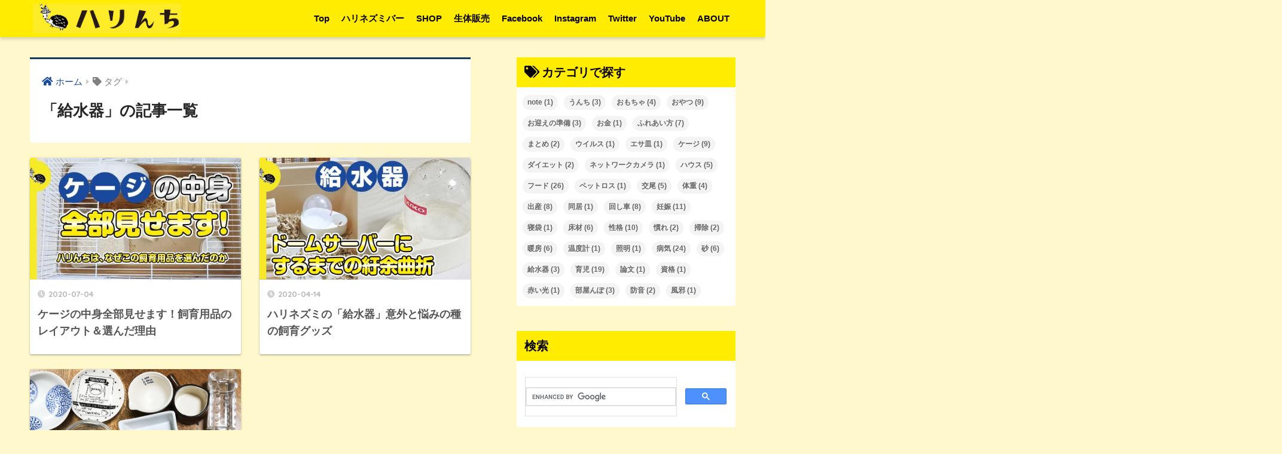

--- FILE ---
content_type: text/html; charset=UTF-8
request_url: https://harinchi.com/tag/water-supply/
body_size: 40064
content:
<!doctype html><html lang="ja"><head>  <script>(function(w,d,s,l,i){w[l]=w[l]||[];w[l].push({'gtm.start':
new Date().getTime(),event:'gtm.js'});var f=d.getElementsByTagName(s)[0],
j=d.createElement(s),dl=l!='dataLayer'?'&l='+l:'';j.async=true;j.src=
'https://www.googletagmanager.com/gtm.js?id='+i+dl;f.parentNode.insertBefore(j,f);
})(window,document,'script','dataLayer','GTM-5ZDWT9L');</script> <meta charset="utf-8"><meta http-equiv="X-UA-Compatible" content="IE=edge"><meta name="HandheldFriendly" content="True"><meta name="MobileOptimized" content="320"><meta name="viewport" content="width=device-width, initial-scale=1, viewport-fit=cover"/><meta name="msapplication-TileColor" content="#16395e"><meta name="theme-color" content="#16395e"><meta property="fb:pages" content="2328196357211007" /><link rel="pingback" href="https://harinchi.com/xmlrpc.php"> <script data-ad-client="ca-pub-6844874775157451" async src="https://pagead2.googlesyndication.com/pagead/js/adsbygoogle.js"></script> <link media="all" href="https://harinchi.com/wp-content/cache/autoptimize/css/autoptimize_5847bcc57794094a41f11bd2d46158c5.css" rel="stylesheet"><link media="screen" href="https://harinchi.com/wp-content/cache/autoptimize/css/autoptimize_27a17569b6d368778fcf40062afc7d8b.css" rel="stylesheet"><title>「給水器」の記事一覧 | ハリんち</title><meta name='robots' content='max-image-preview:large' /><link rel='dns-prefetch' href='//fonts.googleapis.com' /><link rel='dns-prefetch' href='//use.fontawesome.com' /><link rel="alternate" type="application/rss+xml" title="ハリんち &raquo; フィード" href="https://harinchi.com/feed/" /><link rel="alternate" type="application/rss+xml" title="ハリんち &raquo; コメントフィード" href="https://harinchi.com/comments/feed/" /> <script type="text/javascript">window._wpemojiSettings = {"baseUrl":"https:\/\/s.w.org\/images\/core\/emoji\/16.0.1\/72x72\/","ext":".png","svgUrl":"https:\/\/s.w.org\/images\/core\/emoji\/16.0.1\/svg\/","svgExt":".svg","source":{"concatemoji":"https:\/\/harinchi.com\/wp-includes\/js\/wp-emoji-release.min.js?ver=6.8.3"}};
/*! This file is auto-generated */
!function(s,n){var o,i,e;function c(e){try{var t={supportTests:e,timestamp:(new Date).valueOf()};sessionStorage.setItem(o,JSON.stringify(t))}catch(e){}}function p(e,t,n){e.clearRect(0,0,e.canvas.width,e.canvas.height),e.fillText(t,0,0);var t=new Uint32Array(e.getImageData(0,0,e.canvas.width,e.canvas.height).data),a=(e.clearRect(0,0,e.canvas.width,e.canvas.height),e.fillText(n,0,0),new Uint32Array(e.getImageData(0,0,e.canvas.width,e.canvas.height).data));return t.every(function(e,t){return e===a[t]})}function u(e,t){e.clearRect(0,0,e.canvas.width,e.canvas.height),e.fillText(t,0,0);for(var n=e.getImageData(16,16,1,1),a=0;a<n.data.length;a++)if(0!==n.data[a])return!1;return!0}function f(e,t,n,a){switch(t){case"flag":return n(e,"\ud83c\udff3\ufe0f\u200d\u26a7\ufe0f","\ud83c\udff3\ufe0f\u200b\u26a7\ufe0f")?!1:!n(e,"\ud83c\udde8\ud83c\uddf6","\ud83c\udde8\u200b\ud83c\uddf6")&&!n(e,"\ud83c\udff4\udb40\udc67\udb40\udc62\udb40\udc65\udb40\udc6e\udb40\udc67\udb40\udc7f","\ud83c\udff4\u200b\udb40\udc67\u200b\udb40\udc62\u200b\udb40\udc65\u200b\udb40\udc6e\u200b\udb40\udc67\u200b\udb40\udc7f");case"emoji":return!a(e,"\ud83e\udedf")}return!1}function g(e,t,n,a){var r="undefined"!=typeof WorkerGlobalScope&&self instanceof WorkerGlobalScope?new OffscreenCanvas(300,150):s.createElement("canvas"),o=r.getContext("2d",{willReadFrequently:!0}),i=(o.textBaseline="top",o.font="600 32px Arial",{});return e.forEach(function(e){i[e]=t(o,e,n,a)}),i}function t(e){var t=s.createElement("script");t.src=e,t.defer=!0,s.head.appendChild(t)}"undefined"!=typeof Promise&&(o="wpEmojiSettingsSupports",i=["flag","emoji"],n.supports={everything:!0,everythingExceptFlag:!0},e=new Promise(function(e){s.addEventListener("DOMContentLoaded",e,{once:!0})}),new Promise(function(t){var n=function(){try{var e=JSON.parse(sessionStorage.getItem(o));if("object"==typeof e&&"number"==typeof e.timestamp&&(new Date).valueOf()<e.timestamp+604800&&"object"==typeof e.supportTests)return e.supportTests}catch(e){}return null}();if(!n){if("undefined"!=typeof Worker&&"undefined"!=typeof OffscreenCanvas&&"undefined"!=typeof URL&&URL.createObjectURL&&"undefined"!=typeof Blob)try{var e="postMessage("+g.toString()+"("+[JSON.stringify(i),f.toString(),p.toString(),u.toString()].join(",")+"));",a=new Blob([e],{type:"text/javascript"}),r=new Worker(URL.createObjectURL(a),{name:"wpTestEmojiSupports"});return void(r.onmessage=function(e){c(n=e.data),r.terminate(),t(n)})}catch(e){}c(n=g(i,f,p,u))}t(n)}).then(function(e){for(var t in e)n.supports[t]=e[t],n.supports.everything=n.supports.everything&&n.supports[t],"flag"!==t&&(n.supports.everythingExceptFlag=n.supports.everythingExceptFlag&&n.supports[t]);n.supports.everythingExceptFlag=n.supports.everythingExceptFlag&&!n.supports.flag,n.DOMReady=!1,n.readyCallback=function(){n.DOMReady=!0}}).then(function(){return e}).then(function(){var e;n.supports.everything||(n.readyCallback(),(e=n.source||{}).concatemoji?t(e.concatemoji):e.wpemoji&&e.twemoji&&(t(e.twemoji),t(e.wpemoji)))}))}((window,document),window._wpemojiSettings);</script> <link crossorigin="anonymous" rel='stylesheet' id='sng-googlefonts-css' href='https://fonts.googleapis.com/css?family=Quicksand%3A500%2C700&#038;display=swap' type='text/css' media='all' /><link crossorigin="anonymous" rel='stylesheet' id='sng-fontawesome-css' href='https://use.fontawesome.com/releases/v5.11.2/css/all.css' type='text/css' media='all' /><link rel="https://api.w.org/" href="https://harinchi.com/wp-json/" /><link rel="alternate" title="JSON" type="application/json" href="https://harinchi.com/wp-json/wp/v2/tags/405" /><link rel="EditURI" type="application/rsd+xml" title="RSD" href="https://harinchi.com/xmlrpc.php?rsd" /><meta name="robots" content="noindex,follow" /><meta property="og:title" content="給水器" /><meta property="og:description" content="" /><meta property="og:type" content="article" /><meta property="og:url" content="https://harinchi.com/goods/hedgehog-supplies/" /><meta property="og:image" content="https://harinchi.com/wp-content/uploads/2020/05/logo_card.png" /><meta name="thumbnail" content="https://harinchi.com/wp-content/uploads/2020/05/logo_card.png" /><meta property="og:site_name" content="ハリんち" /><meta name="twitter:card" content="summary_large_image" /><link rel="amphtml" href="https://harinchi.com/tag/water-supply/?amp"><link rel="icon" href="https://harinchi.com/wp-content/uploads/2019/10/cropped-logo_square512-1-32x32.png" sizes="32x32" /><link rel="icon" href="https://harinchi.com/wp-content/uploads/2019/10/cropped-logo_square512-1-192x192.png" sizes="192x192" /><link rel="apple-touch-icon" href="https://harinchi.com/wp-content/uploads/2019/10/cropped-logo_square512-1-180x180.png" /><meta name="msapplication-TileImage" content="https://harinchi.com/wp-content/uploads/2019/10/cropped-logo_square512-1-270x270.png" />  <script async src="https://www.googletagmanager.com/gtag/js?id=G-3ZHF4CWJ2M"></script> <script>window.dataLayer = window.dataLayer || [];
  function gtag(){dataLayer.push(arguments);}
  gtag('js', new Date());

  gtag('config', 'G-3ZHF4CWJ2M');</script> </head><body class="archive tag tag-water-supply tag-405 custom-background wp-theme-sango-theme wp-child-theme-sango-theme-child metaslider-plugin fa5"> <noscript><iframe src="https://www.googletagmanager.com/ns.html?id=GTM-5ZDWT9L"
height="0" width="0" style="display:none;visibility:hidden"></iframe></noscript><div id="container"><header class="header"><div id="inner-header" class="wrap cf"><div id="logo" class="header-logo h1 dfont"> <a href="https://harinchi.com" class="header-logo__link"> <noscript><img src="https://harinchi.com/wp-content/uploads/2019/10/toplogo_new.png" alt="ハリんち" width="283" height="57" class="header-logo__img"></noscript><img src='data:image/svg+xml,%3Csvg%20xmlns=%22http://www.w3.org/2000/svg%22%20viewBox=%220%200%20283%2057%22%3E%3C/svg%3E' data-src="https://harinchi.com/wp-content/uploads/2019/10/toplogo_new.png" alt="ハリんち" width="283" height="57" class="lazyload header-logo__img"> </a></div><div class="header-search"> <label class="header-search__open" for="header-search-input"><i class="fas fa-search" aria-hidden="true"></i></label> <input type="checkbox" class="header-search__input" id="header-search-input" onclick="document.querySelector('.header-search__modal .searchform__input').focus()"> <label class="header-search__close" for="header-search-input"></label><div class="header-search__modal"><form role="search" method="get" class="searchform" action="https://harinchi.com/"><div> <input type="search" class="searchform__input" name="s" value="" placeholder="検索" /> <button type="submit" class="searchform__submit" aria-label="検索"><i class="fas fa-search" aria-hidden="true"></i></button></div></form></div></div><nav class="desktop-nav clearfix"><ul id="menu-%e3%83%88%e3%83%83%e3%83%97%e3%83%a1%e3%83%8b%e3%83%a5%e3%83%bc" class="menu"><li id="menu-item-39" class="menu-item menu-item-type-custom menu-item-object-custom menu-item-home menu-item-39"><a href="https://harinchi.com/">Top</a></li><li id="menu-item-2398" class="menu-item menu-item-type-post_type menu-item-object-page menu-item-2398"><a href="https://harinchi.com/bar/">ハリネズミバー</a></li><li id="menu-item-3843" class="menu-item menu-item-type-post_type menu-item-object-page menu-item-3843"><a href="https://harinchi.com/shop/">SHOP</a></li><li id="menu-item-3844" class="menu-item menu-item-type-post_type menu-item-object-page menu-item-3844"><a href="https://harinchi.com/hedgehog-for-sale/">生体販売</a></li><li id="menu-item-2667" class="menu-item menu-item-type-custom menu-item-object-custom menu-item-2667"><a href="https://www.facebook.com/harinchi.hedgehog">Facebook</a></li><li id="menu-item-3846" class="menu-item menu-item-type-custom menu-item-object-custom menu-item-3846"><a href="https://www.instagram.com/hari_n_chi/">Instagram</a></li><li id="menu-item-3847" class="menu-item menu-item-type-custom menu-item-object-custom menu-item-3847"><a href="https://twitter.com/hari_n_chi">Twitter</a></li><li id="menu-item-2668" class="menu-item menu-item-type-custom menu-item-object-custom menu-item-2668"><a href="https://www.youtube.com/channel/UC3GINFLvV_ffs7buAqyNFHQ">YouTube</a></li><li id="menu-item-42" class="menu-item menu-item-type-post_type menu-item-object-page menu-item-privacy-policy menu-item-42"><a rel="privacy-policy" href="https://harinchi.com/about/">ABOUT</a></li></ul></nav></div></header><div id="content"><div id="inner-content" class="wrap cf"><main id="main" class="m-all t-2of3 d-5of7 cf" role="main"><div id="archive_header" class="archive-header main-bdr"><nav id="breadcrumb" class="breadcrumb"><ul itemscope itemtype="http://schema.org/BreadcrumbList"><li itemprop="itemListElement" itemscope itemtype="http://schema.org/ListItem"><a href="https://harinchi.com" itemprop="item"><span itemprop="name">ホーム</span></a><meta itemprop="position" content="1" /></li><li><i class="fa fa-tag"></i> タグ</li></ul></nav><h1> 「給水器」の記事一覧</h1></div><div class="cardtype cf"><article class="cardtype__article"> <a class="cardtype__link" href="https://harinchi.com/goods/hedgehog-supplies/"><p class="cardtype__img"> <noscript><img src="https://harinchi.com/wp-content/uploads/2020/07/eyecatch96-520x300.jpg" alt="ケージの中身全部見せます！飼育用品のレイアウト＆選んだ理由"  width="520" height="300" /></noscript><img class="lazyload" src='data:image/svg+xml,%3Csvg%20xmlns=%22http://www.w3.org/2000/svg%22%20viewBox=%220%200%20520%20300%22%3E%3C/svg%3E' data-src="https://harinchi.com/wp-content/uploads/2020/07/eyecatch96-520x300.jpg" alt="ケージの中身全部見せます！飼育用品のレイアウト＆選んだ理由"  width="520" height="300" /></p><div class="cardtype__article-info"> <time class="pubdate entry-time dfont" itemprop="datePublished" datetime="2020-07-04">2020-07-04</time><h2>ケージの中身全部見せます！飼育用品のレイアウト＆選んだ理由</h2></div> </a></article><article class="cardtype__article"> <a class="cardtype__link" href="https://harinchi.com/goods/hedgehog-water-supply/"><p class="cardtype__img"> <noscript><img src="https://harinchi.com/wp-content/uploads/2020/04/eyecatch81-520x300.jpg" alt="ハリネズミの「給水器」意外と悩みの種の飼育グッズ"  width="520" height="300" /></noscript><img class="lazyload" src='data:image/svg+xml,%3Csvg%20xmlns=%22http://www.w3.org/2000/svg%22%20viewBox=%220%200%20520%20300%22%3E%3C/svg%3E' data-src="https://harinchi.com/wp-content/uploads/2020/04/eyecatch81-520x300.jpg" alt="ハリネズミの「給水器」意外と悩みの種の飼育グッズ"  width="520" height="300" /></p><div class="cardtype__article-info"> <time class="pubdate entry-time dfont" itemprop="datePublished" datetime="2020-04-14">2020-04-14</time><h2>ハリネズミの「給水器」意外と悩みの種の飼育グッズ</h2></div> </a></article><article class="cardtype__article"> <a class="cardtype__link" href="https://harinchi.com/goods/05dish/"><p class="cardtype__img"> <noscript><img src="https://harinchi.com/wp-content/uploads/2018/09/eyecatch16.jpg" alt="どんな容器がいい？ 「エサ入れ」「給水ボトル」「水皿」選びのポイント"  width="520" height="300" /></noscript><img class="lazyload" src='data:image/svg+xml,%3Csvg%20xmlns=%22http://www.w3.org/2000/svg%22%20viewBox=%220%200%20520%20300%22%3E%3C/svg%3E' data-src="https://harinchi.com/wp-content/uploads/2018/09/eyecatch16.jpg" alt="どんな容器がいい？ 「エサ入れ」「給水ボトル」「水皿」選びのポイント"  width="520" height="300" /></p><div class="cardtype__article-info"> <time class="pubdate entry-time dfont" itemprop="datePublished" datetime="2018-09-15">2018-09-15</time><h2>どんな容器がいい？ 「エサ入れ」「給水ボトル」「水皿」選びのポイント</h2></div> </a></article></div></main><div id="sidebar1" class="sidebar m-all t-1of3 d-2of7 last-col cf" role="complementary"><aside class="insidesp"><div id="notfix" class="normal-sidebar"><div id="tag_cloud-2" class="widget widget_tag_cloud"><h4 class="widgettitle dfont has-fa-before">カテゴリで探す</h4><div class="tagcloud"><a href="https://harinchi.com/tag/note/" class="tag-cloud-link tag-link-1485 tag-link-position-1" style="font-size: 8pt;" aria-label="note (1個の項目)">note<span class="tag-link-count"> (1)</span></a> <a href="https://harinchi.com/tag/%e3%81%86%e3%82%93%e3%81%a1/" class="tag-cloud-link tag-link-1399 tag-link-position-2" style="font-size: 11.716814159292pt;" aria-label="うんち (3個の項目)">うんち<span class="tag-link-count"> (3)</span></a> <a href="https://harinchi.com/tag/toy/" class="tag-cloud-link tag-link-419 tag-link-position-3" style="font-size: 12.955752212389pt;" aria-label="おもちゃ (4個の項目)">おもちゃ<span class="tag-link-count"> (4)</span></a> <a href="https://harinchi.com/tag/snack/" class="tag-cloud-link tag-link-344 tag-link-position-4" style="font-size: 16.672566371681pt;" aria-label="おやつ (9個の項目)">おやつ<span class="tag-link-count"> (9)</span></a> <a href="https://harinchi.com/tag/prepare-for-welcome/" class="tag-cloud-link tag-link-424 tag-link-position-5" style="font-size: 11.716814159292pt;" aria-label="お迎えの準備 (3個の項目)">お迎えの準備<span class="tag-link-count"> (3)</span></a> <a href="https://harinchi.com/tag/money/" class="tag-cloud-link tag-link-415 tag-link-position-6" style="font-size: 8pt;" aria-label="お金 (1個の項目)">お金<span class="tag-link-count"> (1)</span></a> <a href="https://harinchi.com/tag/how-to-contact/" class="tag-cloud-link tag-link-409 tag-link-position-7" style="font-size: 15.433628318584pt;" aria-label="ふれあい方 (7個の項目)">ふれあい方<span class="tag-link-count"> (7)</span></a> <a href="https://harinchi.com/tag/summery/" class="tag-cloud-link tag-link-406 tag-link-position-8" style="font-size: 10.230088495575pt;" aria-label="まとめ (2個の項目)">まとめ<span class="tag-link-count"> (2)</span></a> <a href="https://harinchi.com/tag/%e3%82%a6%e3%82%a4%e3%83%ab%e3%82%b9/" class="tag-cloud-link tag-link-1642 tag-link-position-9" style="font-size: 8pt;" aria-label="ウイルス (1個の項目)">ウイルス<span class="tag-link-count"> (1)</span></a> <a href="https://harinchi.com/tag/food-plate/" class="tag-cloud-link tag-link-425 tag-link-position-10" style="font-size: 8pt;" aria-label="エサ皿 (1個の項目)">エサ皿<span class="tag-link-count"> (1)</span></a> <a href="https://harinchi.com/tag/cage/" class="tag-cloud-link tag-link-347 tag-link-position-11" style="font-size: 16.672566371681pt;" aria-label="ケージ (9個の項目)">ケージ<span class="tag-link-count"> (9)</span></a> <a href="https://harinchi.com/tag/%e3%83%80%e3%82%a4%e3%82%a8%e3%83%83%e3%83%88/" class="tag-cloud-link tag-link-1569 tag-link-position-12" style="font-size: 10.230088495575pt;" aria-label="ダイエット (2個の項目)">ダイエット<span class="tag-link-count"> (2)</span></a> <a href="https://harinchi.com/tag/network-camera/" class="tag-cloud-link tag-link-417 tag-link-position-13" style="font-size: 8pt;" aria-label="ネットワークカメラ (1個の項目)">ネットワークカメラ<span class="tag-link-count"> (1)</span></a> <a href="https://harinchi.com/tag/house/" class="tag-cloud-link tag-link-422 tag-link-position-14" style="font-size: 13.946902654867pt;" aria-label="ハウス (5個の項目)">ハウス<span class="tag-link-count"> (5)</span></a> <a href="https://harinchi.com/tag/food/" class="tag-cloud-link tag-link-391 tag-link-position-15" style="font-size: 22pt;" aria-label="フード (26個の項目)">フード<span class="tag-link-count"> (26)</span></a> <a href="https://harinchi.com/tag/%e3%83%9a%e3%83%83%e3%83%88%e3%83%ad%e3%82%b9/" class="tag-cloud-link tag-link-1486 tag-link-position-16" style="font-size: 8pt;" aria-label="ペットロス (1個の項目)">ペットロス<span class="tag-link-count"> (1)</span></a> <a href="https://harinchi.com/tag/mating/" class="tag-cloud-link tag-link-413 tag-link-position-17" style="font-size: 13.946902654867pt;" aria-label="交尾 (5個の項目)">交尾<span class="tag-link-count"> (5)</span></a> <a href="https://harinchi.com/tag/weight/" class="tag-cloud-link tag-link-421 tag-link-position-18" style="font-size: 12.955752212389pt;" aria-label="体重 (4個の項目)">体重<span class="tag-link-count"> (4)</span></a> <a href="https://harinchi.com/tag/birth/" class="tag-cloud-link tag-link-399 tag-link-position-19" style="font-size: 16.053097345133pt;" aria-label="出産 (8個の項目)">出産<span class="tag-link-count"> (8)</span></a> <a href="https://harinchi.com/tag/%e5%90%8c%e5%b1%85/" class="tag-cloud-link tag-link-1564 tag-link-position-20" style="font-size: 8pt;" aria-label="同居 (1個の項目)">同居<span class="tag-link-count"> (1)</span></a> <a href="https://harinchi.com/tag/wheel/" class="tag-cloud-link tag-link-407 tag-link-position-21" style="font-size: 16.053097345133pt;" aria-label="回し車 (8個の項目)">回し車<span class="tag-link-count"> (8)</span></a> <a href="https://harinchi.com/tag/pregnant/" class="tag-cloud-link tag-link-411 tag-link-position-22" style="font-size: 17.663716814159pt;" aria-label="妊娠 (11個の項目)">妊娠<span class="tag-link-count"> (11)</span></a> <a href="https://harinchi.com/tag/sleeping-bag/" class="tag-cloud-link tag-link-423 tag-link-position-23" style="font-size: 8pt;" aria-label="寝袋 (1個の項目)">寝袋<span class="tag-link-count"> (1)</span></a> <a href="https://harinchi.com/tag/flooring/" class="tag-cloud-link tag-link-412 tag-link-position-24" style="font-size: 14.814159292035pt;" aria-label="床材 (6個の項目)">床材<span class="tag-link-count"> (6)</span></a> <a href="https://harinchi.com/tag/character/" class="tag-cloud-link tag-link-410 tag-link-position-25" style="font-size: 17.16814159292pt;" aria-label="性格 (10個の項目)">性格<span class="tag-link-count"> (10)</span></a> <a href="https://harinchi.com/tag/get-used-to/" class="tag-cloud-link tag-link-403 tag-link-position-26" style="font-size: 10.230088495575pt;" aria-label="慣れ (2個の項目)">慣れ<span class="tag-link-count"> (2)</span></a> <a href="https://harinchi.com/tag/cleaning/" class="tag-cloud-link tag-link-418 tag-link-position-27" style="font-size: 10.230088495575pt;" aria-label="掃除 (2個の項目)">掃除<span class="tag-link-count"> (2)</span></a> <a href="https://harinchi.com/tag/heater/" class="tag-cloud-link tag-link-420 tag-link-position-28" style="font-size: 14.814159292035pt;" aria-label="暖房 (6個の項目)">暖房<span class="tag-link-count"> (6)</span></a> <a href="https://harinchi.com/tag/thermometer/" class="tag-cloud-link tag-link-551 tag-link-position-29" style="font-size: 8pt;" aria-label="温度計 (1個の項目)">温度計<span class="tag-link-count"> (1)</span></a> <a href="https://harinchi.com/tag/lights/" class="tag-cloud-link tag-link-495 tag-link-position-30" style="font-size: 8pt;" aria-label="照明 (1個の項目)">照明<span class="tag-link-count"> (1)</span></a> <a href="https://harinchi.com/tag/illness/" class="tag-cloud-link tag-link-306 tag-link-position-31" style="font-size: 21.628318584071pt;" aria-label="病気 (24個の項目)">病気<span class="tag-link-count"> (24)</span></a> <a href="https://harinchi.com/tag/sand/" class="tag-cloud-link tag-link-394 tag-link-position-32" style="font-size: 14.814159292035pt;" aria-label="砂 (6個の項目)">砂<span class="tag-link-count"> (6)</span></a> <a href="https://harinchi.com/tag/water-supply/" class="tag-cloud-link tag-link-405 tag-link-position-33" style="font-size: 11.716814159292pt;" aria-label="給水器 (3個の項目)">給水器<span class="tag-link-count"> (3)</span></a> <a href="https://harinchi.com/tag/parenting/" class="tag-cloud-link tag-link-400 tag-link-position-34" style="font-size: 20.389380530973pt;" aria-label="育児 (19個の項目)">育児<span class="tag-link-count"> (19)</span></a> <a href="https://harinchi.com/tag/%e8%ab%96%e6%96%87/" class="tag-cloud-link tag-link-1641 tag-link-position-35" style="font-size: 8pt;" aria-label="論文 (1個の項目)">論文<span class="tag-link-count"> (1)</span></a> <a href="https://harinchi.com/tag/qualification/" class="tag-cloud-link tag-link-414 tag-link-position-36" style="font-size: 8pt;" aria-label="資格 (1個の項目)">資格<span class="tag-link-count"> (1)</span></a> <a href="https://harinchi.com/tag/red-light/" class="tag-cloud-link tag-link-496 tag-link-position-37" style="font-size: 8pt;" aria-label="赤い光 (1個の項目)">赤い光<span class="tag-link-count"> (1)</span></a> <a href="https://harinchi.com/tag/%e9%83%a8%e5%b1%8b%e3%82%93%e3%81%bd/" class="tag-cloud-link tag-link-1459 tag-link-position-38" style="font-size: 11.716814159292pt;" aria-label="部屋んぽ (3個の項目)">部屋んぽ<span class="tag-link-count"> (3)</span></a> <a href="https://harinchi.com/tag/noise-reduction/" class="tag-cloud-link tag-link-416 tag-link-position-39" style="font-size: 10.230088495575pt;" aria-label="防音 (2個の項目)">防音<span class="tag-link-count"> (2)</span></a> <a href="https://harinchi.com/tag/%e9%a2%a8%e9%82%aa/" class="tag-cloud-link tag-link-1643 tag-link-position-40" style="font-size: 8pt;" aria-label="風邪 (1個の項目)">風邪<span class="tag-link-count"> (1)</span></a></div></div><div id="custom_html-22" class="widget_text widget widget_custom_html"><h4 class="widgettitle dfont has-fa-before">検索</h4><div class="textwidget custom-html-widget"><script async src="https://cse.google.com/cse.js?cx=105e55c524319d759"></script> <div class="gcse-search"></div></div></div><div id="recent-posts-4" class="widget widget_recent_entries"><h4 class="widgettitle dfont has-fa-before">NEW</h4><ul class="my-widget"><li> <a href="https://harinchi.com/goods/gex-harmony-wheel30/"><figure class="my-widget__img"> <noscript><img width="160" height="160" src="https://harinchi.com/wp-content/uploads/2025/09/eyecatch138-160x160.jpg" alt="ハリネズミ用回し車「ハーモニーホイール30」レビュー＆4つのホイール比較" ></noscript><img class="lazyload" width="160" height="160" src='data:image/svg+xml,%3Csvg%20xmlns=%22http://www.w3.org/2000/svg%22%20viewBox=%220%200%20160%20160%22%3E%3C/svg%3E' data-src="https://harinchi.com/wp-content/uploads/2025/09/eyecatch138-160x160.jpg" alt="ハリネズミ用回し車「ハーモニーホイール30」レビュー＆4つのホイール比較" ></figure><div class="my-widget__text">ハリネズミ用回し車「ハーモニーホイール30」レビュー＆4つのホイール比較 <span class="post-date dfont">2025-09-16</span></div> </a></li><li> <a href="https://harinchi.com/goods/marukan-hedgehog-bed/"><figure class="my-widget__img"> <noscript><img width="160" height="160" src="https://harinchi.com/wp-content/uploads/2025/08/eyecatch137-160x160.jpg" alt="ハリネズミ用のフカフカお布団「ハリネズミのふんわり包み込むベッド」（マルカン）レビュー" ></noscript><img class="lazyload" width="160" height="160" src='data:image/svg+xml,%3Csvg%20xmlns=%22http://www.w3.org/2000/svg%22%20viewBox=%220%200%20160%20160%22%3E%3C/svg%3E' data-src="https://harinchi.com/wp-content/uploads/2025/08/eyecatch137-160x160.jpg" alt="ハリネズミ用のフカフカお布団「ハリネズミのふんわり包み込むベッド」（マルカン）レビュー" ></figure><div class="my-widget__text">ハリネズミ用のフカフカお布団「ハリネズミのふんわり包み込むベッド」（マルカン）レビュー <span class="post-date dfont">2025-08-31</span></div> </a></li><li> <a href="https://harinchi.com/goods/sanko-liquid-aid-multi-vitamin/"><figure class="my-widget__img"> <noscript><img width="160" height="160" src="https://harinchi.com/wp-content/uploads/2025/08/eyecatch136-160x160.jpg" alt="飲み水に加えるビタミン「リキッドエイド マルチビタミン 小動物」（三晃商会）レビュー" ></noscript><img class="lazyload" width="160" height="160" src='data:image/svg+xml,%3Csvg%20xmlns=%22http://www.w3.org/2000/svg%22%20viewBox=%220%200%20160%20160%22%3E%3C/svg%3E' data-src="https://harinchi.com/wp-content/uploads/2025/08/eyecatch136-160x160.jpg" alt="飲み水に加えるビタミン「リキッドエイド マルチビタミン 小動物」（三晃商会）レビュー" ></figure><div class="my-widget__text">飲み水に加えるビタミン「リキッドエイド マルチビタミン 小動物」（三晃商会）レビュー <span class="post-date dfont">2025-08-27</span></div> </a></li><li> <a href="https://harinchi.com/diary/hedgehog-ahadv-1/"><figure class="my-widget__img"> <noscript><img width="160" height="160" src="https://harinchi.com/wp-content/uploads/2025/08/eyecatch135-160x160.jpg" alt="ハリネズミの新しい風邪？ ペットに広がる謎のウイルス（2025年最新論文より）" ></noscript><img class="lazyload" width="160" height="160" src='data:image/svg+xml,%3Csvg%20xmlns=%22http://www.w3.org/2000/svg%22%20viewBox=%220%200%20160%20160%22%3E%3C/svg%3E' data-src="https://harinchi.com/wp-content/uploads/2025/08/eyecatch135-160x160.jpg" alt="ハリネズミの新しい風邪？ ペットに広がる謎のウイルス（2025年最新論文より）" ></figure><div class="my-widget__text">ハリネズミの新しい風邪？ ペットに広がる謎のウイルス（2025年最新論文より） <span class="post-date dfont">2025-08-18</span></div> </a></li></ul></div><div class="widget my_popular_posts"><h4 class="widgettitle dfont has-fa-before">POPULAR</h4><ul class="my-widget show_num"><li> <span class="rank dfont accent-bc">1</span> <a href="https://harinchi.com/goods/hedgehog-sand1/"><figure class="my-widget__img"> <noscript><img width="160" height="160" src="https://harinchi.com/wp-content/uploads/2018/10/eyecatch27-160x160.jpg" alt="ハリネズミ用のトイレ砂＆遊び砂と砂場容器" ></noscript><img class="lazyload" width="160" height="160" src='data:image/svg+xml,%3Csvg%20xmlns=%22http://www.w3.org/2000/svg%22%20viewBox=%220%200%20160%20160%22%3E%3C/svg%3E' data-src="https://harinchi.com/wp-content/uploads/2018/10/eyecatch27-160x160.jpg" alt="ハリネズミ用のトイレ砂＆遊び砂と砂場容器" ></figure><div class="my-widget__text"> ハリネズミ用のトイレ砂＆遊び砂と砂場容器</div> </a></li><li> <span class="rank dfont accent-bc">2</span> <a href="https://harinchi.com/breeding/hedgehog-cleaning/"><figure class="my-widget__img"> <noscript><img width="160" height="160" src="https://harinchi.com/wp-content/uploads/2018/11/eyecatch33-160x160.jpg" alt="ハリネズミはどのくらい汚す？ お掃除の心得とグッズ紹介" ></noscript><img class="lazyload" width="160" height="160" src='data:image/svg+xml,%3Csvg%20xmlns=%22http://www.w3.org/2000/svg%22%20viewBox=%220%200%20160%20160%22%3E%3C/svg%3E' data-src="https://harinchi.com/wp-content/uploads/2018/11/eyecatch33-160x160.jpg" alt="ハリネズミはどのくらい汚す？ お掃除の心得とグッズ紹介" ></figure><div class="my-widget__text"> ハリネズミはどのくらい汚す？ お掃除の心得とグッズ紹介</div> </a></li><li> <span class="rank dfont accent-bc">3</span> <a href="https://harinchi.com/breeding/hedgehog-cute-or-not/"><figure class="my-widget__img"> <noscript><img width="160" height="160" src="https://harinchi.com/wp-content/uploads/2019/11/eyecatch76-160x160.jpg" alt="ハリネズミの「かわいい」「かわいくない」13のポイント" ></noscript><img class="lazyload" width="160" height="160" src='data:image/svg+xml,%3Csvg%20xmlns=%22http://www.w3.org/2000/svg%22%20viewBox=%220%200%20160%20160%22%3E%3C/svg%3E' data-src="https://harinchi.com/wp-content/uploads/2019/11/eyecatch76-160x160.jpg" alt="ハリネズミの「かわいい」「かわいくない」13のポイント" ></figure><div class="my-widget__text"> ハリネズミの「かわいい」「かわいくない」13のポイント</div> </a></li><li> <span class="rank dfont accent-bc">4</span> <a href="https://harinchi.com/breeding/03basic2/"><figure class="my-widget__img"> <noscript><img width="160" height="160" src="https://harinchi.com/wp-content/uploads/2018/09/eyecatch21-1-160x160.jpg" alt="ハリネズミがキライなこと―基本的な付き合い方2" ></noscript><img class="lazyload" width="160" height="160" src='data:image/svg+xml,%3Csvg%20xmlns=%22http://www.w3.org/2000/svg%22%20viewBox=%220%200%20160%20160%22%3E%3C/svg%3E' data-src="https://harinchi.com/wp-content/uploads/2018/09/eyecatch21-1-160x160.jpg" alt="ハリネズミがキライなこと―基本的な付き合い方2" ></figure><div class="my-widget__text"> ハリネズミがキライなこと―基本的な付き合い方2</div> </a></li></ul></div></div></aside></div></div></div><footer class="footer"><div id="footer-menu"><div> <a class="footer-menu__btn dfont" href="https://harinchi.com/"><i class="fas fa-home" aria-hidden="true"></i> HOME</a></div><nav><div class="footer-links cf"><ul id="menu-%ef%bb%bf%e3%82%bd%e3%83%bc%e3%82%b7%e3%83%a3%e3%83%ab%e3%83%aa%e3%83%b3%e3%82%af%e3%83%a1%e3%83%8b%e3%83%a5%e3%83%bc" class="nav footer-nav cf"><li id="menu-item-3841" class="menu-item menu-item-type-custom menu-item-object-custom menu-item-3841"><a href="https://www.facebook.com/harinchi.hedgehog/">Facebook</a></li><li id="menu-item-46" class="menu-item menu-item-type-custom menu-item-object-custom menu-item-46"><a href="https://www.instagram.com/hari_n_chi/">Instagram</a></li><li id="menu-item-45" class="menu-item menu-item-type-custom menu-item-object-custom menu-item-45"><a href="https://twitter.com/hari_n_chi">Twitter</a></li><li id="menu-item-2400" class="menu-item menu-item-type-custom menu-item-object-custom menu-item-2400"><a href="https://www.youtube.com/channel/UC3GINFLvV_ffs7buAqyNFHQ">YouTube</a></li><li id="menu-item-2401" class="menu-item menu-item-type-custom menu-item-object-custom menu-item-2401"><a href="https://lin.ee/1XYtssH">LINE</a></li><li id="menu-item-47" class="menu-item menu-item-type-custom menu-item-object-custom menu-item-47"><a href="mailto:info@harinchi.com">メール</a></li></ul></div> <a class="privacy-policy-link" href="https://harinchi.com/about/" rel="privacy-policy">ハリんち について</a></nav><p class="copyright dfont"> &copy; 2026            ハリんち            All rights reserved.</p></div></footer></div> <script type="speculationrules">{"prefetch":[{"source":"document","where":{"and":[{"href_matches":"\/*"},{"not":{"href_matches":["\/wp-*.php","\/wp-admin\/*","\/wp-content\/uploads\/*","\/wp-content\/*","\/wp-content\/plugins\/*","\/wp-content\/themes\/sango-theme-child\/*","\/wp-content\/themes\/sango-theme\/*","\/*\\?(.+)"]}},{"not":{"selector_matches":"a[rel~=\"nofollow\"]"}},{"not":{"selector_matches":".no-prefetch, .no-prefetch a"}}]},"eagerness":"conservative"}]}</script> <noscript><style>.lazyload{display:none;}</style></noscript><script data-noptimize="1">window.lazySizesConfig=window.lazySizesConfig||{};window.lazySizesConfig.loadMode=1;</script><script async data-noptimize="1" src='https://harinchi.com/wp-content/plugins/autoptimize/classes/external/js/lazysizes.min.js?ao_version=3.1.13'></script><script type="text/javascript" src="https://harinchi.com/wp-includes/js/jquery/jquery.min.js?ver=3.7.1" id="jquery-core-js"></script> <script type="text/javascript" src="https://harinchi.com/wp-includes/js/jquery/jquery-migrate.min.js?ver=3.4.1" id="jquery-migrate-js"></script> <script type="text/javascript" src="https://harinchi.com/wp-includes/js/dist/hooks.min.js?ver=4d63a3d491d11ffd8ac6" id="wp-hooks-js"></script> <script type="text/javascript" src="https://harinchi.com/wp-includes/js/dist/i18n.min.js?ver=5e580eb46a90c2b997e6" id="wp-i18n-js"></script> <script type="text/javascript" id="wp-i18n-js-after">wp.i18n.setLocaleData( { 'text direction\u0004ltr': [ 'ltr' ] } );</script> <script type="text/javascript" src="https://harinchi.com/wp-content/plugins/contact-form-7/includes/swv/js/index.js" id="swv-js"></script> <script type="text/javascript" id="contact-form-7-js-translations">( function( domain, translations ) {
	var localeData = translations.locale_data[ domain ] || translations.locale_data.messages;
	localeData[""].domain = domain;
	wp.i18n.setLocaleData( localeData, domain );
} )( "contact-form-7", {"translation-revision-date":"2025-08-05 08:50:03+0000","generator":"GlotPress\/4.0.1","domain":"messages","locale_data":{"messages":{"":{"domain":"messages","plural-forms":"nplurals=1; plural=0;","lang":"ja_JP"},"This contact form is placed in the wrong place.":["\u3053\u306e\u30b3\u30f3\u30bf\u30af\u30c8\u30d5\u30a9\u30fc\u30e0\u306f\u9593\u9055\u3063\u305f\u4f4d\u7f6e\u306b\u7f6e\u304b\u308c\u3066\u3044\u307e\u3059\u3002"],"Error:":["\u30a8\u30e9\u30fc:"]}},"comment":{"reference":"includes\/js\/index.js"}} );</script> <script type="text/javascript" id="contact-form-7-js-before">var wpcf7 = {
    "api": {
        "root": "https:\/\/harinchi.com\/wp-json\/",
        "namespace": "contact-form-7\/v1"
    }
};</script> <script type="text/javascript" src="https://harinchi.com/wp-content/plugins/contact-form-7/includes/js/index.js" id="contact-form-7-js"></script> <script type="text/javascript" src="https://harinchi.com/wp-content/plugins/date-time-picker-for-contact-form-7/assets/js/jquery.datetimepicker.full.min.js" id="walcf7-datepicker-js-js"></script> <script type="text/javascript" src="https://harinchi.com/wp-content/plugins/date-time-picker-for-contact-form-7/assets/js/datetimepicker.js" id="walcf7-datepicker-js"></script> <script type="text/javascript" id="toc-front-js-extra">var tocplus = {"smooth_scroll":"1","visibility_show":"\u8868\u793a","visibility_hide":"\u9589\u3058\u308b","width":"Auto"};</script> <script type="text/javascript" src="https://harinchi.com/wp-content/plugins/table-of-contents-plus/front.min.js" id="toc-front-js"></script> <script type="text/javascript" src="https://harinchi.com/wp-content/plugins/easy-fancybox/vendor/purify.min.js" id="fancybox-purify-js"></script> <script type="text/javascript" id="jquery-fancybox-js-extra">var efb_i18n = {"close":"Close","next":"Next","prev":"Previous","startSlideshow":"Start slideshow","toggleSize":"Toggle size"};</script> <script type="text/javascript" src="https://harinchi.com/wp-content/plugins/easy-fancybox/fancybox/2.2.0/jquery.fancybox.min.js" id="jquery-fancybox-js"></script> <script type="text/javascript" id="jquery-fancybox-js-after">var fb_timeout,fb_opts={"autoScale":true,"showCloseButton":true,"width":0,"height":0,"margin":20,"pixelRatio":1,"padding":0,"centerOnScroll":false,"enableEscapeButton":true,"speedIn":0,"speedOut":0,"closeBtn":true,"openSpeed":0,"closeSpeed":0,"overlayShow":true,"hideOnOverlayClick":true,"overlayOpacity":0.6,"minViewportWidth":320,"minVpHeight":320,"disableCoreLightbox":true,"enableBlockControls":true,"fancybox_openBlockControls":true,"minVpWidth":320},
easy_fancybox_handler=easy_fancybox_handler||function(){
jQuery([".nolightbox","a.wp-block-file__button","a.pin-it-button","a[href*='pinterest.com\/pin\/create']","a[href*='facebook.com\/share']","a[href*='twitter.com\/share']"].join(',')).addClass('nofancybox');
jQuery('a.fancybox-close').on('click',function(e){e.preventDefault();jQuery.fancybox.close()});
/* IMG */
						var unlinkedImageBlocks=jQuery(".wp-block-image > img:not(.nofancybox,figure.nofancybox>img)");
						unlinkedImageBlocks.wrap(function() {
							var href = jQuery( this ).attr( "src" );
							return "<a href='" + href + "'></a>";
						});
var fb_IMG_select=jQuery('a[href*=".jpg" i]:not(.nofancybox,li.nofancybox>a,figure.nofancybox>a),area[href*=".jpg" i]:not(.nofancybox),a[href*=".jpeg" i]:not(.nofancybox,li.nofancybox>a,figure.nofancybox>a),area[href*=".jpeg" i]:not(.nofancybox),a[href*=".png" i]:not(.nofancybox,li.nofancybox>a,figure.nofancybox>a),area[href*=".png" i]:not(.nofancybox),a[href*=".webp" i]:not(.nofancybox,li.nofancybox>a,figure.nofancybox>a),area[href*=".webp" i]:not(.nofancybox)');
fb_IMG_select.addClass('fancybox image');
var fb_IMG_sections=jQuery('.gallery,.wp-block-gallery,.tiled-gallery,.wp-block-jetpack-tiled-gallery,.ngg-galleryoverview,.ngg-imagebrowser,.nextgen_pro_blog_gallery,.nextgen_pro_film,.nextgen_pro_horizontal_filmstrip,.ngg-pro-masonry-wrapper,.ngg-pro-mosaic-container,.nextgen_pro_sidescroll,.nextgen_pro_slideshow,.nextgen_pro_thumbnail_grid,.tiled-gallery');
fb_IMG_sections.each(function(){jQuery(this).find(fb_IMG_select).attr('data-fancybox-group','gallery-'+fb_IMG_sections.index(this));});
jQuery('a.fancybox,area.fancybox,.fancybox>a').fancybox(jQuery.extend(true,{},fb_opts,{"transition":"elastic","transitionIn":"elastic","openEasing":"linear","transitionOut":"elastic","closeEasing":"linear","opacity":false,"hideOnContentClick":false,"titleShow":true,"titleFromAlt":true,"showNavArrows":true,"enableKeyboardNav":true,"cyclic":false,"mouseWheel":false,"changeSpeed":0,"changeFade":0,"openEffect":"elastic","closeEffect":"elastic","closeClick":false,"arrows":true,"loop":false,"helpers":{"title":{"type":"over"}},"beforeShow":function(){var alt=DOMPurify.sanitize(this.element.find('img').attr('alt'));this.inner.find('img').attr('alt',alt);this.title=DOMPurify.sanitize(this.title)||alt;}}));};
jQuery(easy_fancybox_handler);jQuery(document).on('post-load',easy_fancybox_handler);</script> </body></html><!-- WP Fastest Cache file was created in 0.214 seconds, on 2026-01-25 @ 13:13 --><!-- need to refresh to see cached version -->

--- FILE ---
content_type: text/html; charset=utf-8
request_url: https://www.google.com/recaptcha/api2/aframe
body_size: 114
content:
<!DOCTYPE HTML><html><head><meta http-equiv="content-type" content="text/html; charset=UTF-8"></head><body><script nonce="Jsv4G3FCUx2a2_FvpOymDw">/** Anti-fraud and anti-abuse applications only. See google.com/recaptcha */ try{var clients={'sodar':'https://pagead2.googlesyndication.com/pagead/sodar?'};window.addEventListener("message",function(a){try{if(a.source===window.parent){var b=JSON.parse(a.data);var c=clients[b['id']];if(c){var d=document.createElement('img');d.src=c+b['params']+'&rc='+(localStorage.getItem("rc::a")?sessionStorage.getItem("rc::b"):"");window.document.body.appendChild(d);sessionStorage.setItem("rc::e",parseInt(sessionStorage.getItem("rc::e")||0)+1);localStorage.setItem("rc::h",'1769314409073');}}}catch(b){}});window.parent.postMessage("_grecaptcha_ready", "*");}catch(b){}</script></body></html>